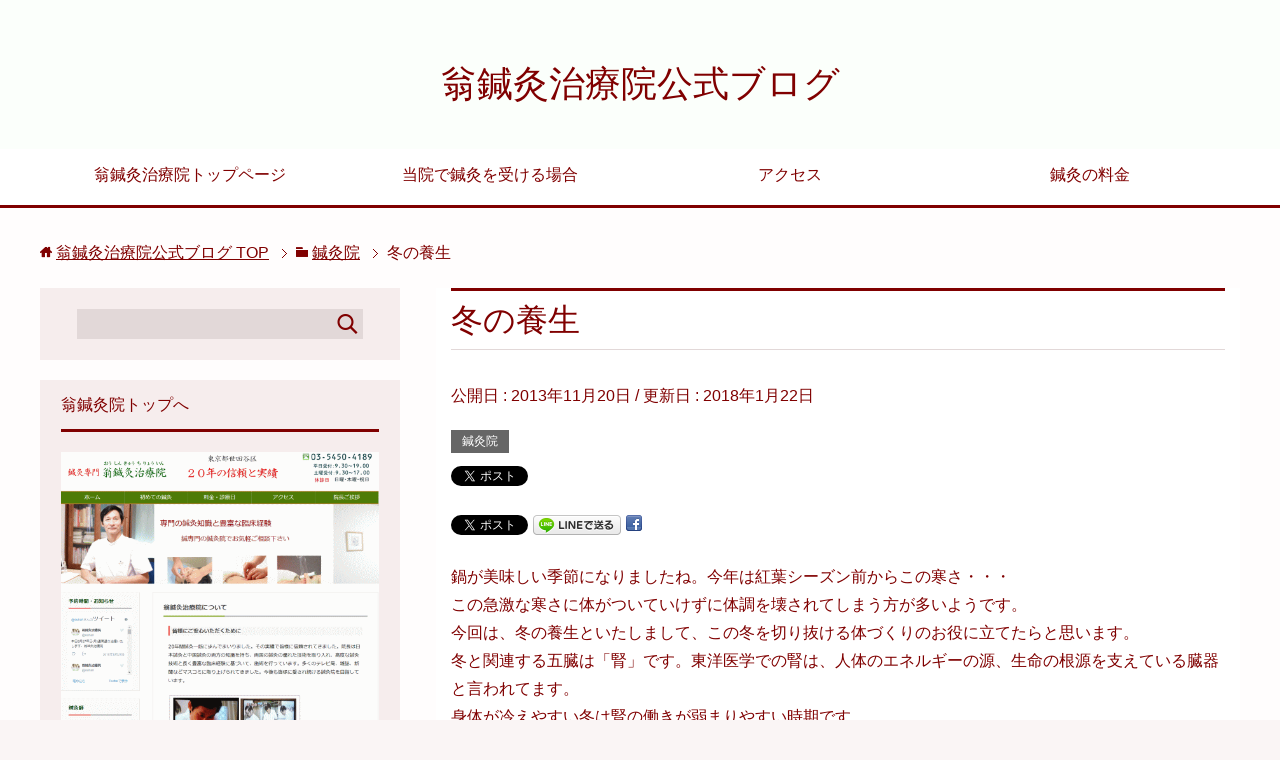

--- FILE ---
content_type: text/html; charset=UTF-8
request_url: https://www.ou-hari.com/blog/2013/11/20/%E5%86%AC%E3%81%AE%E9%A4%8A%E7%94%9F/
body_size: 17118
content:
<!DOCTYPE html>
<html lang="ja"
      class="col2r">
<head prefix="og: http://ogp.me/ns# fb: http://ogp.me/ns/fb#">

    <title>冬の養生 | 翁鍼灸治療院公式ブログ</title>
    <meta charset="UTF-8">
    <meta http-equiv="X-UA-Compatible" content="IE=edge">
	        <meta name="viewport" content="width=device-width, initial-scale=1.0">
			            <meta name="keywords" content="鍼灸院">
				            <meta name="description" content="鍋が美味しい季節になりましたね。今年は紅葉シーズン前からこの寒さ・・・ この急激な寒さに体がついていけずに体調を壊されてしまう方が多いようです。 今回は、冬の養生といたしまして、この冬を切り抜ける体づくりのお役に立てたら …">
		<link rel="canonical" href="https://www.ou-hari.com/blog/2013/11/20/%e5%86%ac%e3%81%ae%e9%a4%8a%e7%94%9f/" />
<meta name='robots' content='index, follow, max-image-preview:large, max-snippet:-1, max-video-preview:-1' />

	<!-- This site is optimized with the Yoast SEO plugin v24.8.1 - https://yoast.com/wordpress/plugins/seo/ -->
	<link rel="canonical" href="https://www.ou-hari.com/blog/2013/11/20/冬の養生/" />
	<meta property="og:locale" content="ja_JP" />
	<meta property="og:type" content="article" />
	<meta property="og:title" content="冬の養生 - 翁鍼灸治療院公式ブログ" />
	<meta property="og:description" content="鍋が美味しい季節になりましたね。今年は紅葉シーズン前からこの寒さ・・・ この急激な寒さに体がついていけずに体調を壊されてしまう方が多いようです。 今回は、冬の養生といたしまして、この冬を切り抜ける体づくりのお役に立てたら [&hellip;]" />
	<meta property="og:url" content="https://www.ou-hari.com/blog/2013/11/20/冬の養生/" />
	<meta property="og:site_name" content="翁鍼灸治療院公式ブログ" />
	<meta property="article:published_time" content="2013-11-20T06:30:46+00:00" />
	<meta property="article:modified_time" content="2018-01-22T05:33:46+00:00" />
	<meta property="og:image" content="http://www.ou-hari.com/blog/wp-content/uploads/2013/11/jinyu-150x150.jpg" />
	<meta name="author" content="ouhari" />
	<meta name="twitter:card" content="summary_large_image" />
	<meta name="twitter:label1" content="執筆者" />
	<meta name="twitter:data1" content="ouhari" />
	<script type="application/ld+json" class="yoast-schema-graph">{"@context":"https://schema.org","@graph":[{"@type":"WebPage","@id":"https://www.ou-hari.com/blog/2013/11/20/%e5%86%ac%e3%81%ae%e9%a4%8a%e7%94%9f/","url":"https://www.ou-hari.com/blog/2013/11/20/%e5%86%ac%e3%81%ae%e9%a4%8a%e7%94%9f/","name":"冬の養生 - 翁鍼灸治療院公式ブログ","isPartOf":{"@id":"https://www.ou-hari.com/blog/#website"},"primaryImageOfPage":{"@id":"https://www.ou-hari.com/blog/2013/11/20/%e5%86%ac%e3%81%ae%e9%a4%8a%e7%94%9f/#primaryimage"},"image":{"@id":"https://www.ou-hari.com/blog/2013/11/20/%e5%86%ac%e3%81%ae%e9%a4%8a%e7%94%9f/#primaryimage"},"thumbnailUrl":"http://www.ou-hari.com/blog/wp-content/uploads/2013/11/jinyu-150x150.jpg","datePublished":"2013-11-20T06:30:46+00:00","dateModified":"2018-01-22T05:33:46+00:00","author":{"@id":"https://www.ou-hari.com/blog/#/schema/person/b9ef7a67c4b989fcc26d14ca22424bc6"},"breadcrumb":{"@id":"https://www.ou-hari.com/blog/2013/11/20/%e5%86%ac%e3%81%ae%e9%a4%8a%e7%94%9f/#breadcrumb"},"inLanguage":"ja","potentialAction":[{"@type":"ReadAction","target":["https://www.ou-hari.com/blog/2013/11/20/%e5%86%ac%e3%81%ae%e9%a4%8a%e7%94%9f/"]}]},{"@type":"ImageObject","inLanguage":"ja","@id":"https://www.ou-hari.com/blog/2013/11/20/%e5%86%ac%e3%81%ae%e9%a4%8a%e7%94%9f/#primaryimage","url":"http://www.ou-hari.com/blog/wp-content/uploads/2013/11/jinyu-150x150.jpg","contentUrl":"http://www.ou-hari.com/blog/wp-content/uploads/2013/11/jinyu-150x150.jpg"},{"@type":"BreadcrumbList","@id":"https://www.ou-hari.com/blog/2013/11/20/%e5%86%ac%e3%81%ae%e9%a4%8a%e7%94%9f/#breadcrumb","itemListElement":[{"@type":"ListItem","position":1,"name":"ホーム","item":"https://www.ou-hari.com/blog/"},{"@type":"ListItem","position":2,"name":"冬の養生"}]},{"@type":"WebSite","@id":"https://www.ou-hari.com/blog/#website","url":"https://www.ou-hari.com/blog/","name":"翁鍼灸治療院公式ブログ","description":"鍼灸院の営業時間と鍼灸師のつれづれ日記","potentialAction":[{"@type":"SearchAction","target":{"@type":"EntryPoint","urlTemplate":"https://www.ou-hari.com/blog/?s={search_term_string}"},"query-input":{"@type":"PropertyValueSpecification","valueRequired":true,"valueName":"search_term_string"}}],"inLanguage":"ja"},{"@type":"Person","@id":"https://www.ou-hari.com/blog/#/schema/person/b9ef7a67c4b989fcc26d14ca22424bc6","name":"ouhari","image":{"@type":"ImageObject","inLanguage":"ja","@id":"https://www.ou-hari.com/blog/#/schema/person/image/","url":"https://secure.gravatar.com/avatar/18b2ed973ec9776cd3efb23ab5870ba2f898f8a03092b4e1b2005c654cfde72e?s=96&d=mm&r=g","contentUrl":"https://secure.gravatar.com/avatar/18b2ed973ec9776cd3efb23ab5870ba2f898f8a03092b4e1b2005c654cfde72e?s=96&d=mm&r=g","caption":"ouhari"},"url":"https://www.ou-hari.com/blog/author/ouhari/"}]}</script>
	<!-- / Yoast SEO plugin. -->


<link rel="alternate" type="application/rss+xml" title="翁鍼灸治療院公式ブログ &raquo; フィード" href="https://www.ou-hari.com/blog/feed/" />
<link rel="alternate" type="application/rss+xml" title="翁鍼灸治療院公式ブログ &raquo; コメントフィード" href="https://www.ou-hari.com/blog/comments/feed/" />
<link rel="alternate" type="application/rss+xml" title="翁鍼灸治療院公式ブログ &raquo; 冬の養生 のコメントのフィード" href="https://www.ou-hari.com/blog/2013/11/20/%e5%86%ac%e3%81%ae%e9%a4%8a%e7%94%9f/feed/" />
<link rel="alternate" title="oEmbed (JSON)" type="application/json+oembed" href="https://www.ou-hari.com/blog/wp-json/oembed/1.0/embed?url=https%3A%2F%2Fwww.ou-hari.com%2Fblog%2F2013%2F11%2F20%2F%25e5%2586%25ac%25e3%2581%25ae%25e9%25a4%258a%25e7%2594%259f%2F" />
<link rel="alternate" title="oEmbed (XML)" type="text/xml+oembed" href="https://www.ou-hari.com/blog/wp-json/oembed/1.0/embed?url=https%3A%2F%2Fwww.ou-hari.com%2Fblog%2F2013%2F11%2F20%2F%25e5%2586%25ac%25e3%2581%25ae%25e9%25a4%258a%25e7%2594%259f%2F&#038;format=xml" />
		<!-- This site uses the Google Analytics by MonsterInsights plugin v9.4.1 - Using Analytics tracking - https://www.monsterinsights.com/ -->
		<!-- Note: MonsterInsights is not currently configured on this site. The site owner needs to authenticate with Google Analytics in the MonsterInsights settings panel. -->
					<!-- No tracking code set -->
				<!-- / Google Analytics by MonsterInsights -->
		<style id='wp-img-auto-sizes-contain-inline-css' type='text/css'>
img:is([sizes=auto i],[sizes^="auto," i]){contain-intrinsic-size:3000px 1500px}
/*# sourceURL=wp-img-auto-sizes-contain-inline-css */
</style>
<style id='wp-emoji-styles-inline-css' type='text/css'>

	img.wp-smiley, img.emoji {
		display: inline !important;
		border: none !important;
		box-shadow: none !important;
		height: 1em !important;
		width: 1em !important;
		margin: 0 0.07em !important;
		vertical-align: -0.1em !important;
		background: none !important;
		padding: 0 !important;
	}
/*# sourceURL=wp-emoji-styles-inline-css */
</style>
<style id='wp-block-library-inline-css' type='text/css'>
:root{--wp-block-synced-color:#7a00df;--wp-block-synced-color--rgb:122,0,223;--wp-bound-block-color:var(--wp-block-synced-color);--wp-editor-canvas-background:#ddd;--wp-admin-theme-color:#007cba;--wp-admin-theme-color--rgb:0,124,186;--wp-admin-theme-color-darker-10:#006ba1;--wp-admin-theme-color-darker-10--rgb:0,107,160.5;--wp-admin-theme-color-darker-20:#005a87;--wp-admin-theme-color-darker-20--rgb:0,90,135;--wp-admin-border-width-focus:2px}@media (min-resolution:192dpi){:root{--wp-admin-border-width-focus:1.5px}}.wp-element-button{cursor:pointer}:root .has-very-light-gray-background-color{background-color:#eee}:root .has-very-dark-gray-background-color{background-color:#313131}:root .has-very-light-gray-color{color:#eee}:root .has-very-dark-gray-color{color:#313131}:root .has-vivid-green-cyan-to-vivid-cyan-blue-gradient-background{background:linear-gradient(135deg,#00d084,#0693e3)}:root .has-purple-crush-gradient-background{background:linear-gradient(135deg,#34e2e4,#4721fb 50%,#ab1dfe)}:root .has-hazy-dawn-gradient-background{background:linear-gradient(135deg,#faaca8,#dad0ec)}:root .has-subdued-olive-gradient-background{background:linear-gradient(135deg,#fafae1,#67a671)}:root .has-atomic-cream-gradient-background{background:linear-gradient(135deg,#fdd79a,#004a59)}:root .has-nightshade-gradient-background{background:linear-gradient(135deg,#330968,#31cdcf)}:root .has-midnight-gradient-background{background:linear-gradient(135deg,#020381,#2874fc)}:root{--wp--preset--font-size--normal:16px;--wp--preset--font-size--huge:42px}.has-regular-font-size{font-size:1em}.has-larger-font-size{font-size:2.625em}.has-normal-font-size{font-size:var(--wp--preset--font-size--normal)}.has-huge-font-size{font-size:var(--wp--preset--font-size--huge)}.has-text-align-center{text-align:center}.has-text-align-left{text-align:left}.has-text-align-right{text-align:right}.has-fit-text{white-space:nowrap!important}#end-resizable-editor-section{display:none}.aligncenter{clear:both}.items-justified-left{justify-content:flex-start}.items-justified-center{justify-content:center}.items-justified-right{justify-content:flex-end}.items-justified-space-between{justify-content:space-between}.screen-reader-text{border:0;clip-path:inset(50%);height:1px;margin:-1px;overflow:hidden;padding:0;position:absolute;width:1px;word-wrap:normal!important}.screen-reader-text:focus{background-color:#ddd;clip-path:none;color:#444;display:block;font-size:1em;height:auto;left:5px;line-height:normal;padding:15px 23px 14px;text-decoration:none;top:5px;width:auto;z-index:100000}html :where(.has-border-color){border-style:solid}html :where([style*=border-top-color]){border-top-style:solid}html :where([style*=border-right-color]){border-right-style:solid}html :where([style*=border-bottom-color]){border-bottom-style:solid}html :where([style*=border-left-color]){border-left-style:solid}html :where([style*=border-width]){border-style:solid}html :where([style*=border-top-width]){border-top-style:solid}html :where([style*=border-right-width]){border-right-style:solid}html :where([style*=border-bottom-width]){border-bottom-style:solid}html :where([style*=border-left-width]){border-left-style:solid}html :where(img[class*=wp-image-]){height:auto;max-width:100%}:where(figure){margin:0 0 1em}html :where(.is-position-sticky){--wp-admin--admin-bar--position-offset:var(--wp-admin--admin-bar--height,0px)}@media screen and (max-width:600px){html :where(.is-position-sticky){--wp-admin--admin-bar--position-offset:0px}}

/*# sourceURL=wp-block-library-inline-css */
</style><style id='global-styles-inline-css' type='text/css'>
:root{--wp--preset--aspect-ratio--square: 1;--wp--preset--aspect-ratio--4-3: 4/3;--wp--preset--aspect-ratio--3-4: 3/4;--wp--preset--aspect-ratio--3-2: 3/2;--wp--preset--aspect-ratio--2-3: 2/3;--wp--preset--aspect-ratio--16-9: 16/9;--wp--preset--aspect-ratio--9-16: 9/16;--wp--preset--color--black: #000000;--wp--preset--color--cyan-bluish-gray: #abb8c3;--wp--preset--color--white: #ffffff;--wp--preset--color--pale-pink: #f78da7;--wp--preset--color--vivid-red: #cf2e2e;--wp--preset--color--luminous-vivid-orange: #ff6900;--wp--preset--color--luminous-vivid-amber: #fcb900;--wp--preset--color--light-green-cyan: #7bdcb5;--wp--preset--color--vivid-green-cyan: #00d084;--wp--preset--color--pale-cyan-blue: #8ed1fc;--wp--preset--color--vivid-cyan-blue: #0693e3;--wp--preset--color--vivid-purple: #9b51e0;--wp--preset--gradient--vivid-cyan-blue-to-vivid-purple: linear-gradient(135deg,rgb(6,147,227) 0%,rgb(155,81,224) 100%);--wp--preset--gradient--light-green-cyan-to-vivid-green-cyan: linear-gradient(135deg,rgb(122,220,180) 0%,rgb(0,208,130) 100%);--wp--preset--gradient--luminous-vivid-amber-to-luminous-vivid-orange: linear-gradient(135deg,rgb(252,185,0) 0%,rgb(255,105,0) 100%);--wp--preset--gradient--luminous-vivid-orange-to-vivid-red: linear-gradient(135deg,rgb(255,105,0) 0%,rgb(207,46,46) 100%);--wp--preset--gradient--very-light-gray-to-cyan-bluish-gray: linear-gradient(135deg,rgb(238,238,238) 0%,rgb(169,184,195) 100%);--wp--preset--gradient--cool-to-warm-spectrum: linear-gradient(135deg,rgb(74,234,220) 0%,rgb(151,120,209) 20%,rgb(207,42,186) 40%,rgb(238,44,130) 60%,rgb(251,105,98) 80%,rgb(254,248,76) 100%);--wp--preset--gradient--blush-light-purple: linear-gradient(135deg,rgb(255,206,236) 0%,rgb(152,150,240) 100%);--wp--preset--gradient--blush-bordeaux: linear-gradient(135deg,rgb(254,205,165) 0%,rgb(254,45,45) 50%,rgb(107,0,62) 100%);--wp--preset--gradient--luminous-dusk: linear-gradient(135deg,rgb(255,203,112) 0%,rgb(199,81,192) 50%,rgb(65,88,208) 100%);--wp--preset--gradient--pale-ocean: linear-gradient(135deg,rgb(255,245,203) 0%,rgb(182,227,212) 50%,rgb(51,167,181) 100%);--wp--preset--gradient--electric-grass: linear-gradient(135deg,rgb(202,248,128) 0%,rgb(113,206,126) 100%);--wp--preset--gradient--midnight: linear-gradient(135deg,rgb(2,3,129) 0%,rgb(40,116,252) 100%);--wp--preset--font-size--small: 13px;--wp--preset--font-size--medium: 20px;--wp--preset--font-size--large: 36px;--wp--preset--font-size--x-large: 42px;--wp--preset--spacing--20: 0.44rem;--wp--preset--spacing--30: 0.67rem;--wp--preset--spacing--40: 1rem;--wp--preset--spacing--50: 1.5rem;--wp--preset--spacing--60: 2.25rem;--wp--preset--spacing--70: 3.38rem;--wp--preset--spacing--80: 5.06rem;--wp--preset--shadow--natural: 6px 6px 9px rgba(0, 0, 0, 0.2);--wp--preset--shadow--deep: 12px 12px 50px rgba(0, 0, 0, 0.4);--wp--preset--shadow--sharp: 6px 6px 0px rgba(0, 0, 0, 0.2);--wp--preset--shadow--outlined: 6px 6px 0px -3px rgb(255, 255, 255), 6px 6px rgb(0, 0, 0);--wp--preset--shadow--crisp: 6px 6px 0px rgb(0, 0, 0);}:where(.is-layout-flex){gap: 0.5em;}:where(.is-layout-grid){gap: 0.5em;}body .is-layout-flex{display: flex;}.is-layout-flex{flex-wrap: wrap;align-items: center;}.is-layout-flex > :is(*, div){margin: 0;}body .is-layout-grid{display: grid;}.is-layout-grid > :is(*, div){margin: 0;}:where(.wp-block-columns.is-layout-flex){gap: 2em;}:where(.wp-block-columns.is-layout-grid){gap: 2em;}:where(.wp-block-post-template.is-layout-flex){gap: 1.25em;}:where(.wp-block-post-template.is-layout-grid){gap: 1.25em;}.has-black-color{color: var(--wp--preset--color--black) !important;}.has-cyan-bluish-gray-color{color: var(--wp--preset--color--cyan-bluish-gray) !important;}.has-white-color{color: var(--wp--preset--color--white) !important;}.has-pale-pink-color{color: var(--wp--preset--color--pale-pink) !important;}.has-vivid-red-color{color: var(--wp--preset--color--vivid-red) !important;}.has-luminous-vivid-orange-color{color: var(--wp--preset--color--luminous-vivid-orange) !important;}.has-luminous-vivid-amber-color{color: var(--wp--preset--color--luminous-vivid-amber) !important;}.has-light-green-cyan-color{color: var(--wp--preset--color--light-green-cyan) !important;}.has-vivid-green-cyan-color{color: var(--wp--preset--color--vivid-green-cyan) !important;}.has-pale-cyan-blue-color{color: var(--wp--preset--color--pale-cyan-blue) !important;}.has-vivid-cyan-blue-color{color: var(--wp--preset--color--vivid-cyan-blue) !important;}.has-vivid-purple-color{color: var(--wp--preset--color--vivid-purple) !important;}.has-black-background-color{background-color: var(--wp--preset--color--black) !important;}.has-cyan-bluish-gray-background-color{background-color: var(--wp--preset--color--cyan-bluish-gray) !important;}.has-white-background-color{background-color: var(--wp--preset--color--white) !important;}.has-pale-pink-background-color{background-color: var(--wp--preset--color--pale-pink) !important;}.has-vivid-red-background-color{background-color: var(--wp--preset--color--vivid-red) !important;}.has-luminous-vivid-orange-background-color{background-color: var(--wp--preset--color--luminous-vivid-orange) !important;}.has-luminous-vivid-amber-background-color{background-color: var(--wp--preset--color--luminous-vivid-amber) !important;}.has-light-green-cyan-background-color{background-color: var(--wp--preset--color--light-green-cyan) !important;}.has-vivid-green-cyan-background-color{background-color: var(--wp--preset--color--vivid-green-cyan) !important;}.has-pale-cyan-blue-background-color{background-color: var(--wp--preset--color--pale-cyan-blue) !important;}.has-vivid-cyan-blue-background-color{background-color: var(--wp--preset--color--vivid-cyan-blue) !important;}.has-vivid-purple-background-color{background-color: var(--wp--preset--color--vivid-purple) !important;}.has-black-border-color{border-color: var(--wp--preset--color--black) !important;}.has-cyan-bluish-gray-border-color{border-color: var(--wp--preset--color--cyan-bluish-gray) !important;}.has-white-border-color{border-color: var(--wp--preset--color--white) !important;}.has-pale-pink-border-color{border-color: var(--wp--preset--color--pale-pink) !important;}.has-vivid-red-border-color{border-color: var(--wp--preset--color--vivid-red) !important;}.has-luminous-vivid-orange-border-color{border-color: var(--wp--preset--color--luminous-vivid-orange) !important;}.has-luminous-vivid-amber-border-color{border-color: var(--wp--preset--color--luminous-vivid-amber) !important;}.has-light-green-cyan-border-color{border-color: var(--wp--preset--color--light-green-cyan) !important;}.has-vivid-green-cyan-border-color{border-color: var(--wp--preset--color--vivid-green-cyan) !important;}.has-pale-cyan-blue-border-color{border-color: var(--wp--preset--color--pale-cyan-blue) !important;}.has-vivid-cyan-blue-border-color{border-color: var(--wp--preset--color--vivid-cyan-blue) !important;}.has-vivid-purple-border-color{border-color: var(--wp--preset--color--vivid-purple) !important;}.has-vivid-cyan-blue-to-vivid-purple-gradient-background{background: var(--wp--preset--gradient--vivid-cyan-blue-to-vivid-purple) !important;}.has-light-green-cyan-to-vivid-green-cyan-gradient-background{background: var(--wp--preset--gradient--light-green-cyan-to-vivid-green-cyan) !important;}.has-luminous-vivid-amber-to-luminous-vivid-orange-gradient-background{background: var(--wp--preset--gradient--luminous-vivid-amber-to-luminous-vivid-orange) !important;}.has-luminous-vivid-orange-to-vivid-red-gradient-background{background: var(--wp--preset--gradient--luminous-vivid-orange-to-vivid-red) !important;}.has-very-light-gray-to-cyan-bluish-gray-gradient-background{background: var(--wp--preset--gradient--very-light-gray-to-cyan-bluish-gray) !important;}.has-cool-to-warm-spectrum-gradient-background{background: var(--wp--preset--gradient--cool-to-warm-spectrum) !important;}.has-blush-light-purple-gradient-background{background: var(--wp--preset--gradient--blush-light-purple) !important;}.has-blush-bordeaux-gradient-background{background: var(--wp--preset--gradient--blush-bordeaux) !important;}.has-luminous-dusk-gradient-background{background: var(--wp--preset--gradient--luminous-dusk) !important;}.has-pale-ocean-gradient-background{background: var(--wp--preset--gradient--pale-ocean) !important;}.has-electric-grass-gradient-background{background: var(--wp--preset--gradient--electric-grass) !important;}.has-midnight-gradient-background{background: var(--wp--preset--gradient--midnight) !important;}.has-small-font-size{font-size: var(--wp--preset--font-size--small) !important;}.has-medium-font-size{font-size: var(--wp--preset--font-size--medium) !important;}.has-large-font-size{font-size: var(--wp--preset--font-size--large) !important;}.has-x-large-font-size{font-size: var(--wp--preset--font-size--x-large) !important;}
/*# sourceURL=global-styles-inline-css */
</style>

<style id='classic-theme-styles-inline-css' type='text/css'>
/*! This file is auto-generated */
.wp-block-button__link{color:#fff;background-color:#32373c;border-radius:9999px;box-shadow:none;text-decoration:none;padding:calc(.667em + 2px) calc(1.333em + 2px);font-size:1.125em}.wp-block-file__button{background:#32373c;color:#fff;text-decoration:none}
/*# sourceURL=/wp-includes/css/classic-themes.min.css */
</style>
<link rel='stylesheet' id='contact-form-7-css' href='https://www.ou-hari.com/blog/wp-content/plugins/contact-form-7/includes/css/styles.css?ver=6.0.5' type='text/css' media='all' />
<link rel='stylesheet' id='keni_base-css' href='https://www.ou-hari.com/blog/wp-content/themes/keni71_wp_cool_red_201808182018/base.css?ver=6.9' type='text/css' media='all' />
<link rel='stylesheet' id='keni_rwd-css' href='https://www.ou-hari.com/blog/wp-content/themes/keni71_wp_cool_red_201808182018/rwd.css?ver=6.9' type='text/css' media='all' />
<style id='akismet-widget-style-inline-css' type='text/css'>

			.a-stats {
				--akismet-color-mid-green: #357b49;
				--akismet-color-white: #fff;
				--akismet-color-light-grey: #f6f7f7;

				max-width: 350px;
				width: auto;
			}

			.a-stats * {
				all: unset;
				box-sizing: border-box;
			}

			.a-stats strong {
				font-weight: 600;
			}

			.a-stats a.a-stats__link,
			.a-stats a.a-stats__link:visited,
			.a-stats a.a-stats__link:active {
				background: var(--akismet-color-mid-green);
				border: none;
				box-shadow: none;
				border-radius: 8px;
				color: var(--akismet-color-white);
				cursor: pointer;
				display: block;
				font-family: -apple-system, BlinkMacSystemFont, 'Segoe UI', 'Roboto', 'Oxygen-Sans', 'Ubuntu', 'Cantarell', 'Helvetica Neue', sans-serif;
				font-weight: 500;
				padding: 12px;
				text-align: center;
				text-decoration: none;
				transition: all 0.2s ease;
			}

			/* Extra specificity to deal with TwentyTwentyOne focus style */
			.widget .a-stats a.a-stats__link:focus {
				background: var(--akismet-color-mid-green);
				color: var(--akismet-color-white);
				text-decoration: none;
			}

			.a-stats a.a-stats__link:hover {
				filter: brightness(110%);
				box-shadow: 0 4px 12px rgba(0, 0, 0, 0.06), 0 0 2px rgba(0, 0, 0, 0.16);
			}

			.a-stats .count {
				color: var(--akismet-color-white);
				display: block;
				font-size: 1.5em;
				line-height: 1.4;
				padding: 0 13px;
				white-space: nowrap;
			}
		
/*# sourceURL=akismet-widget-style-inline-css */
</style>
<script type="text/javascript" src="https://www.ou-hari.com/blog/wp-includes/js/jquery/jquery.min.js?ver=3.7.1" id="jquery-core-js"></script>
<script type="text/javascript" src="https://www.ou-hari.com/blog/wp-includes/js/jquery/jquery-migrate.min.js?ver=3.4.1" id="jquery-migrate-js"></script>
<link rel="https://api.w.org/" href="https://www.ou-hari.com/blog/wp-json/" /><link rel="alternate" title="JSON" type="application/json" href="https://www.ou-hari.com/blog/wp-json/wp/v2/posts/147" /><link rel="EditURI" type="application/rsd+xml" title="RSD" href="https://www.ou-hari.com/blog/xmlrpc.php?rsd" />
<meta name="generator" content="WordPress 6.9" />
<link rel='shortlink' href='https://www.ou-hari.com/blog/?p=147' />

<!-- BEGIN: WP Social Bookmarking Light HEAD -->
<style type="text/css">.wp_social_bookmarking_light{
    border: 0 !important;
    padding: 10px 0 20px 0 !important;
    margin: 0 !important;
}
.wp_social_bookmarking_light div{
    float: left !important;
    border: 0 !important;
    padding: 0 !important;
    margin: 0 5px 0px 0 !important;
    min-height: 30px !important;
    line-height: 18px !important;
    text-indent: 0 !important;
}
.wp_social_bookmarking_light img{
    border: 0 !important;
    padding: 0;
    margin: 0;
    vertical-align: top !important;
}
.wp_social_bookmarking_light_clear{
    clear: both !important;
}
#fb-root{
    display: none;
}
.wsbl_facebook_like iframe{
    max-width: none !important;
}
.wsbl_pinterest a{
    border: 0px !important;
}
</style>
<!-- END: WP Social Bookmarking Light HEAD -->
        <link rel="shortcut icon" type="image/x-icon" href="https://www.ou-hari.com/blog/wp-content/themes/keni71_wp_cool_red_201808182018/favicon.ico">
        <link rel="apple-touch-icon" href="https://www.ou-hari.com/blog/wp-content/themes/keni71_wp_cool_red_201808182018/images/apple-touch-icon.png">
        <link rel="apple-touch-icon-precomposed"
              href="https://www.ou-hari.com/blog/wp-content/themes/keni71_wp_cool_red_201808182018/images/apple-touch-icon.png">
        <link rel="icon" href="https://www.ou-hari.com/blog/wp-content/themes/keni71_wp_cool_red_201808182018/images/apple-touch-icon.png">
	    <!--[if lt IE 9]>
    <script src="https://www.ou-hari.com/blog/wp-content/themes/keni71_wp_cool_red_201808182018/js/html5.js"></script><![endif]-->
	

</head>
    <body class="wp-singular post-template-default single single-post postid-147 single-format-standard wp-theme-keni71_wp_cool_red_201808182018">
	
    <div class="container">
        <header id="top" class="site-header ">
            <div class="site-header-in">
                <div class="site-header-conts">
					                        <p class="site-title"><a
                                    href="https://www.ou-hari.com/blog">翁鍼灸治療院公式ブログ</a>
                        </p>
					                </div>
            </div>
			                <!--▼グローバルナビ-->
                <nav class="global-nav">
                    <div class="global-nav-in">
                        <div class="global-nav-panel"><span class="btn-global-nav icon-gn-menu">メニュー</span></div>
                        <ul id="menu">
							<li class="menu-item menu-item-type-custom menu-item-object-custom menu-item-3459"><a href="https://www.ou-hari.com/">翁鍼灸治療院トップページ</a></li>
<li class="menu-item menu-item-type-post_type menu-item-object-page menu-item-4105"><a href="https://www.ou-hari.com/blog/%e5%88%9d%e3%82%81%e3%81%a6%e3%81%ae%e9%8d%bc%e7%81%b8/">当院で鍼灸を受ける場合</a></li>
<li class="menu-item menu-item-type-post_type menu-item-object-page menu-item-4106"><a href="https://www.ou-hari.com/blog/%e3%83%84%e3%83%9c%e6%8a%bc%e3%81%97%e3%81%ae%e8%a3%8f%e3%83%af%e3%82%b6/">アクセス</a></li>
<li class="menu-item menu-item-type-post_type menu-item-object-page menu-item-4110"><a href="https://www.ou-hari.com/blog/%e9%8d%bc%e7%81%b8%e3%81%ae%e6%96%99%e9%87%91/">鍼灸の料金</a></li>
                        </ul>
                    </div>
                </nav>
                <!--▲グローバルナビ-->
			        </header>
		        <!--▲サイトヘッダー-->

<div class="main-body">
<div class="main-body-in">

		<nav class="breadcrumbs">
			<ol class="breadcrumbs-in" itemscope itemtype="http://schema.org/BreadcrumbList">
				<li class="bcl-first" itemprop="itemListElement" itemscope itemtype="http://schema.org/ListItem">
	<a itemprop="item" href="https://www.ou-hari.com/blog"><span itemprop="name">翁鍼灸治療院公式ブログ</span> TOP</a>
	<meta itemprop="position" content="1" />
</li>
<li itemprop="itemListElement" itemscope itemtype="http://schema.org/ListItem">
	<a itemprop="item" href="https://www.ou-hari.com/blog/category/%e6%9c%aa%e5%88%86%e9%a1%9e/"><span itemprop="name">鍼灸院</span></a>
	<meta itemprop="position" content="2" />
</li>
<li class="bcl-last">冬の養生</li>
			</ol>
		</nav>
	
	<!--▼メインコンテンツ-->
	<main>
	<div class="main-conts">

		<!--記事-->
		<article id="post-147" class="section-wrap post-147 post type-post status-publish format-standard category-1">
			<div class="section-in">

			<header class="article-header">
				<h1 class="section-title" itemprop="headline">冬の養生</h1>
				<p class="post-date">公開日 : <time datetime="2013-11-20" itemprop="datePublished" content="2013-11-20" >2013年11月20日</time> / 更新日 : <time datetime="2018-01-22" itemprop="dateModified" content="2018-01-22">2018年1月22日</time></p>
								<div class="post-cat">
<span class="cat cat001" style="background-color: #666;"><a href="https://www.ou-hari.com/blog/category/%e6%9c%aa%e5%88%86%e9%a1%9e/" style="color: #FFF;">鍼灸院</a></span>

</div>
				<aside class="sns-list">
<ul>
<li class="sb-tweet">
<a href="https://twitter.com/share" class="twitter-share-button" data-lang="ja">ツイート</a>
</li>
<li class="sb-hatebu">
<a href="http://b.hatena.ne.jp/entry/" class="hatena-bookmark-button" data-hatena-bookmark-layout="simple-balloon" title="Add this entry to Hatena Bookmark."><img src="https://b.st-hatena.com/images/entry-button/button-only@2x.png" alt="Add this entry to Hatena Bookmark." width="20" height="20" style="border: none;" /></a>
</li>
<li class="sb-fb-like">
<div class="fb-like" data-width="110" data-layout="button_count" data-action="like" data-show-faces="false" data-share="false"></div>
</li>
<li class="sb-gplus">
<div class="g-plusone" data-size="medium"></div></li>
</ul>
</aside>
			</header>

			<div class="article-body">
			<div class='wp_social_bookmarking_light'>        <div class="wsbl_twitter"><a href="https://twitter.com/share" class="twitter-share-button" data-url="https://www.ou-hari.com/blog/2013/11/20/%e5%86%ac%e3%81%ae%e9%a4%8a%e7%94%9f/" data-text="冬の養生">Tweet</a></div>        <div class="wsbl_line"><a href='http://line.me/R/msg/text/?%E5%86%AC%E3%81%AE%E9%A4%8A%E7%94%9F%0D%0Ahttps%3A%2F%2Fwww.ou-hari.com%2Fblog%2F2013%2F11%2F20%2F%25e5%2586%25ac%25e3%2581%25ae%25e9%25a4%258a%25e7%2594%259f%2F' title='LINEで送る' rel=nofollow class='wp_social_bookmarking_light_a' ><img src='https://www.ou-hari.com/blog/wp-content/plugins/wp-social-bookmarking-light/public/images/line88x20.png' alt='LINEで送る' title='LINEで送る' width='88' height='20' class='wp_social_bookmarking_light_img' /></a></div>        <div class="wsbl_facebook"><a href='http://www.facebook.com/share.php?u=https%3A%2F%2Fwww.ou-hari.com%2Fblog%2F2013%2F11%2F20%2F%25e5%2586%25ac%25e3%2581%25ae%25e9%25a4%258a%25e7%2594%259f%2F&t=%E5%86%AC%E3%81%AE%E9%A4%8A%E7%94%9F' title='Facebook にシェア' rel=nofollow class='wp_social_bookmarking_light_a' target=_blank><img src='https://www.ou-hari.com/blog/wp-content/plugins/wp-social-bookmarking-light/public/images/facebook.png' alt='Facebook にシェア' title='Facebook にシェア' width='16' height='16' class='wp_social_bookmarking_light_img' /></a></div></div>
<br class='wp_social_bookmarking_light_clear' />
<p>鍋が美味しい季節になりましたね。今年は紅葉シーズン前からこの寒さ・・・<br />
この急激な寒さに体がついていけずに体調を壊されてしまう方が多いようです。<br />
今回は、冬の養生といたしまして、この冬を切り抜ける体づくりのお役に立てたらと思います。<br />
冬と関連する五臓は「腎」です。東洋医学での腎は、人体のエネルギーの源、生命の根源を支えている臓器と言われてます。<br />
身体が冷えやすい冬は腎の働きが弱まりやすい時期です。</p>
<p>&nbsp;</p>
<p>主な腎の働きは、水分のコントロール、成長・発育・生殖や老化のコントロール、骨を丈夫にする、脳を活発にする、耳の働きを助けるなどがあります。</p>
<p>腎の働きが弱くなると、泌尿器や婦人科系のトラブルは代表的ですが、そのほか、肌つや・髪のツヤの低下や、骨がもろくなったり、耳の調子が悪くなったり、腰痛や冷え性など様々な症状が出てしまいます。</p>
<p>悲しいことに「腎の不調 ＝ 老化」です。。。<br />
この老化の進行を遅らせるために、腎の働きを強くすることが大切です。</p>
<p>ポイントとしましては・・・<br />
・激しい運動をするよりは、家事程度でこまめに動く習慣を。<br />
・塩分の多いもの、お酒、喫煙は控えめに。<br />
・シャワーではなく、お風呂でよく温まりましょう。<br />
・なるべく睡眠はたっぷりとるように。</p>
<p>腎を強くする食材は・・・<br />
黒いもの（黒豆・黒きくらげ・黒ゴマ・ひじきなど）や粘り気（山芋・おくらなど）のあるものが代表的で、あとはいも類や豆類などが良いです。</p>
<p>腎を強くするツボは・・・<br />
腎兪・・・おへその高さで腰に手をあてると、両方の親指が背中で自然に当たるところです。</p>
<p><a href="http://www.ou-hari.com/blog/wp-content/uploads/2013/11/jinyu-150x150.jpg"><img decoding="async" class="alignnone size-full wp-image-249" src="http://www.ou-hari.com/blog/wp-content/uploads/2013/11/jinyu-150x150.jpg" alt="jinyu-150x150" width="150" height="150" srcset="https://www.ou-hari.com/blog/wp-content/uploads/2013/11/jinyu-150x150.jpg 150w, https://www.ou-hari.com/blog/wp-content/uploads/2013/11/jinyu-150x150-120x120.jpg 120w, https://www.ou-hari.com/blog/wp-content/uploads/2013/11/jinyu-150x150-144x144.jpg 144w" sizes="(max-width: 150px) 100vw, 150px" /></a></p>
<p>関元・・・おへそから指四本下にあります。<br />
<a href="http://www.ou-hari.com/blog/wp-content/uploads/2013/11/kangen.gif"><img loading="lazy" decoding="async" class="alignnone size-full wp-image-244" src="http://www.ou-hari.com/blog/wp-content/uploads/2013/11/kangen.gif" alt="kangen" width="120" height="95" /></a></p>
<p>太谿・・・内くるぶしのすぐ後ろで、アキレス腱の手前にあるくぼみです。<br />
<a href="http://www.ou-hari.com/blog/wp-content/uploads/2013/11/taikei-150x150.gif"><img loading="lazy" decoding="async" class="alignnone size-full wp-image-252" src="http://www.ou-hari.com/blog/wp-content/uploads/2013/11/taikei-150x150.gif" alt="taikei-150x150" width="150" height="150" /></a></p>
<p>湧泉・・・足の指を丸めた時にできる、足裏のくぼみです。</p>
<p><a href="http://www.ou-hari.com/blog/wp-content/uploads/2013/11/yusen3.gif"><img loading="lazy" decoding="async" class="alignnone size-full wp-image-247" src="http://www.ou-hari.com/blog/wp-content/uploads/2013/11/yusen3.gif" alt="yusen3" width="103" height="155" /></a></p>
<p>腎の衰えは抵抗力が落ちたり、病気が治りにくくなったりと、体全体に影響を与えます。<br />
また、逆に腎を丈夫にすることは、体を元気にすることと言えます。<br />
中国の有名な文献「黄帝内経」には「冬は夜は暗くなったらすぐ休み、朝は太陽が昇って暖かくなってから起き出すのがよい」と記されています。<br />
長い冬を越すには無理をせず、エネルギーの消費を極力抑え温存することが大切です。<br />
まずは、早寝はできなくても、お風呂で温まったら、すぐ寝れるようにはしたいですね。</p>
<p>スタッフ　田原</p>
<p><a href="https://www.ou-hari.com/">翁鍼灸治療院</a></p>
			</div><!--article-body-->

			<aside class="sns-list">
<ul>
<li class="sb-tweet">
<a href="https://twitter.com/share" class="twitter-share-button" data-lang="ja">ツイート</a>
</li>
<li class="sb-hatebu">
<a href="http://b.hatena.ne.jp/entry/" class="hatena-bookmark-button" data-hatena-bookmark-layout="simple-balloon" title="Add this entry to Hatena Bookmark."><img src="https://b.st-hatena.com/images/entry-button/button-only@2x.png" alt="Add this entry to Hatena Bookmark." width="20" height="20" style="border: none;" /></a>
</li>
<li class="sb-fb-like">
<div class="fb-like" data-width="110" data-layout="button_count" data-action="like" data-show-faces="false" data-share="false"></div>
</li>
<li class="sb-gplus">
<div class="g-plusone" data-size="medium"></div></li>
</ul>
</aside>
			
						<div class="page-nav-bf cont-nav">
<p class="page-nav-next">「<a href="https://www.ou-hari.com/blog/2013/11/28/%e9%a1%94%e9%9d%a2%e7%a5%9e%e7%b5%8c%e9%ba%bb%e7%97%ba%e3%81%ab%e3%81%a4%e3%81%84%e3%81%a6/" rel="next">顔面神経麻痺について</a>」</p>
<p class="page-nav-prev">「<a href="https://www.ou-hari.com/blog/2013/11/07/%ef%bc%91%ef%bc%91%e6%9c%88%ef%bc%97%e6%97%a5%e3%81%af%ef%bc%81/" rel="prev">１１月７日は！</a>」</p>
			</div>
			
			<section id="comments" class="comments-area">
			
<!-- You can start editing here. -->


			<!-- If comments are open, but there are no comments. -->

	 	<div id="respond" class="comment-respond">
		<h3 id="reply-title" class="comment-reply-title">コメントを残す</h3><p class="must-log-in">コメントを投稿するには<a href="https://www.ou-hari.com/blog/login_88320?redirect_to=https%3A%2F%2Fwww.ou-hari.com%2Fblog%2F2013%2F11%2F20%2F%25e5%2586%25ac%25e3%2581%25ae%25e9%25a4%258a%25e7%2594%259f%2F">ログイン</a>してください。</p>	</div><!-- #respond -->
	<p class="akismet_comment_form_privacy_notice">This site uses Akismet to reduce spam. <a href="https://akismet.com/privacy/" target="_blank" rel="nofollow noopener">Learn how your comment data is processed.</a></p>			</section>

			</div><!--section-in-->
		</article><!--記事-->


	</div><!--main-conts-->
	</main>
	<!--▲メインコンテンツ-->

	    <!--▼サブコンテンツ-->
    <aside class="sub-conts sidebar">
		<section id="search-3" class="section-wrap widget-conts widget_search"><div class="section-in"><form method="get" id="searchform" action="https://www.ou-hari.com/blog/">
	<div class="search-box">
		<input class="search" type="text" value="" name="s" id="s"><button id="searchsubmit" class="btn-search"><img alt="検索" width="32" height="20" src="https://www.ou-hari.com/blog/wp-content/themes/keni71_wp_cool_red_201808182018/images/icon/icon-btn-search.png"></button>
	</div>
</form></div></section><section id="text-4" class="section-wrap widget-conts widget_text"><div class="section-in"><h3 class="section-title">翁鍼灸院トップへ</h3>			<div class="textwidget"><a href="https://www.ou-hari.com/"><img src="https://www.ou-hari.com/blog/wp-content/uploads/2018/08/top1.png" alt="鍼灸師" /><br /><b><font size="4"><br />
翁鍼灸院のトップへ戻る</font></b><b></b></a></div>
		</div></section><section id="text-5" class="section-wrap widget-conts widget_text"><div class="section-in"><h3 class="section-title">スタッフ鍼灸師達</h3>			<div class="textwidget"><p><img loading="lazy" decoding="async" class="alignnone size-full wp-image-6637" src="https://www.ou-hari.com/blog/wp-content/uploads/2024/08/top-main9.jpg" alt="" width="430" height="315" srcset="https://www.ou-hari.com/blog/wp-content/uploads/2024/08/top-main9.jpg 430w, https://www.ou-hari.com/blog/wp-content/uploads/2024/08/top-main9-250x183.jpg 250w" sizes="auto, (max-width: 430px) 100vw, 430px" /></p>
</div>
		</div></section><section id="text-2" class="section-wrap widget-conts widget_text"><div class="section-in"><h3 class="section-title">待合室の絵</h3>			<div class="textwidget"><img src="https://www.ou-hari.com/blog/wp-content/uploads/2024/07/IMG_8637.jpg"/> <alt="今月の一枚" /><br />
石橋様の作品</div>
		</div></section>
		<section id="recent-posts-2" class="section-wrap widget-conts widget_recent_entries"><div class="section-in">
		<h3 class="section-title">最近の投稿</h3>
		<ul>
											<li>
					<a href="https://www.ou-hari.com/blog/2026/01/21/%e8%a8%ba%e7%99%82%e6%99%82%e9%96%93%e3%81%ae%e3%81%8a%e7%9f%a5%e3%82%89%e3%81%9b%e3%80%801-21%ef%bc%88%e6%b0%b4%ef%bc%89/">診療時間のお知らせ　1/21（水）</a>
									</li>
											<li>
					<a href="https://www.ou-hari.com/blog/2026/01/20/%e8%a8%ba%e7%99%82%e6%99%82%e9%96%93%e3%81%ae%e3%81%8a%e7%9f%a5%e3%82%89%e3%81%9b-1-20%ef%bc%88%e7%81%ab%ef%bc%89/">診療時間のお知らせ 1/20（火）</a>
									</li>
											<li>
					<a href="https://www.ou-hari.com/blog/2026/01/19/%e8%a8%ba%e7%99%82%e6%99%82%e9%96%93%e3%81%ae%e3%81%8a%e7%9f%a5%e3%82%89%e3%81%9b%e3%80%801-19%ef%bc%88%e6%9c%88%ef%bc%89/">診療時間のお知らせ　1/19（月）</a>
									</li>
											<li>
					<a href="https://www.ou-hari.com/blog/2026/01/17/%e8%a8%ba%e7%99%82%e6%99%82%e9%96%93%e3%81%ae%e3%81%8a%e7%9f%a5%e3%82%89%e3%81%9b%e3%80%801-17%ef%bc%88%e5%9c%9f%ef%bc%89/">診療時間のお知らせ　1/17（土）</a>
									</li>
											<li>
					<a href="https://www.ou-hari.com/blog/2026/01/16/%e8%a8%ba%e7%99%82%e6%99%82%e9%96%93%e3%81%ae%e3%81%8a%e7%9f%a5%e3%82%89%e3%81%9b%e3%80%801-16%ef%bc%88%e9%87%91%ef%bc%89/">診療時間のお知らせ　1/16（金）</a>
									</li>
					</ul>

		</div></section><section id="calendar-2" class="section-wrap widget-conts widget_calendar"><div class="section-in"><div id="calendar_wrap" class="calendar_wrap"><table id="wp-calendar" class="wp-calendar-table">
	<caption>2013年11月</caption>
	<thead>
	<tr>
		<th scope="col" aria-label="月曜日">月</th>
		<th scope="col" aria-label="火曜日">火</th>
		<th scope="col" aria-label="水曜日">水</th>
		<th scope="col" aria-label="木曜日">木</th>
		<th scope="col" aria-label="金曜日">金</th>
		<th scope="col" aria-label="土曜日">土</th>
		<th scope="col" aria-label="日曜日">日</th>
	</tr>
	</thead>
	<tbody>
	<tr>
		<td colspan="4" class="pad">&nbsp;</td><td>1</td><td>2</td><td>3</td>
	</tr>
	<tr>
		<td>4</td><td>5</td><td>6</td><td><a href="https://www.ou-hari.com/blog/2013/11/07/" aria-label="2013年11月7日 に投稿を公開">7</a></td><td>8</td><td>9</td><td>10</td>
	</tr>
	<tr>
		<td>11</td><td>12</td><td>13</td><td>14</td><td><a href="https://www.ou-hari.com/blog/2013/11/15/" aria-label="2013年11月15日 に投稿を公開">15</a></td><td>16</td><td>17</td>
	</tr>
	<tr>
		<td>18</td><td>19</td><td><a href="https://www.ou-hari.com/blog/2013/11/20/" aria-label="2013年11月20日 に投稿を公開">20</a></td><td>21</td><td>22</td><td>23</td><td>24</td>
	</tr>
	<tr>
		<td><a href="https://www.ou-hari.com/blog/2013/11/25/" aria-label="2013年11月25日 に投稿を公開">25</a></td><td>26</td><td>27</td><td><a href="https://www.ou-hari.com/blog/2013/11/28/" aria-label="2013年11月28日 に投稿を公開">28</a></td><td><a href="https://www.ou-hari.com/blog/2013/11/29/" aria-label="2013年11月29日 に投稿を公開">29</a></td><td>30</td>
		<td class="pad" colspan="1">&nbsp;</td>
	</tr>
	</tbody>
	</table><nav aria-label="前と次の月" class="wp-calendar-nav">
		<span class="wp-calendar-nav-prev"><a href="https://www.ou-hari.com/blog/2013/10/">&laquo; 10月</a></span>
		<span class="pad">&nbsp;</span>
		<span class="wp-calendar-nav-next"><a href="https://www.ou-hari.com/blog/2013/12/">12月 &raquo;</a></span>
	</nav></div></div></section><section id="archives-2" class="section-wrap widget-conts widget_archive"><div class="section-in"><h3 class="section-title">アーカイブ</h3>
			<ul>
					<li><a href='https://www.ou-hari.com/blog/2026/01/'>2026年1月</a></li>
	<li><a href='https://www.ou-hari.com/blog/2025/12/'>2025年12月</a></li>
	<li><a href='https://www.ou-hari.com/blog/2025/11/'>2025年11月</a></li>
	<li><a href='https://www.ou-hari.com/blog/2025/10/'>2025年10月</a></li>
	<li><a href='https://www.ou-hari.com/blog/2025/09/'>2025年9月</a></li>
	<li><a href='https://www.ou-hari.com/blog/2025/08/'>2025年8月</a></li>
	<li><a href='https://www.ou-hari.com/blog/2025/07/'>2025年7月</a></li>
	<li><a href='https://www.ou-hari.com/blog/2025/06/'>2025年6月</a></li>
	<li><a href='https://www.ou-hari.com/blog/2025/05/'>2025年5月</a></li>
	<li><a href='https://www.ou-hari.com/blog/2025/04/'>2025年4月</a></li>
	<li><a href='https://www.ou-hari.com/blog/2025/03/'>2025年3月</a></li>
	<li><a href='https://www.ou-hari.com/blog/2025/02/'>2025年2月</a></li>
	<li><a href='https://www.ou-hari.com/blog/2025/01/'>2025年1月</a></li>
	<li><a href='https://www.ou-hari.com/blog/2024/12/'>2024年12月</a></li>
	<li><a href='https://www.ou-hari.com/blog/2024/11/'>2024年11月</a></li>
	<li><a href='https://www.ou-hari.com/blog/2024/10/'>2024年10月</a></li>
	<li><a href='https://www.ou-hari.com/blog/2024/09/'>2024年9月</a></li>
	<li><a href='https://www.ou-hari.com/blog/2024/08/'>2024年8月</a></li>
	<li><a href='https://www.ou-hari.com/blog/2024/07/'>2024年7月</a></li>
	<li><a href='https://www.ou-hari.com/blog/2024/06/'>2024年6月</a></li>
	<li><a href='https://www.ou-hari.com/blog/2024/05/'>2024年5月</a></li>
	<li><a href='https://www.ou-hari.com/blog/2024/04/'>2024年4月</a></li>
	<li><a href='https://www.ou-hari.com/blog/2024/03/'>2024年3月</a></li>
	<li><a href='https://www.ou-hari.com/blog/2024/02/'>2024年2月</a></li>
	<li><a href='https://www.ou-hari.com/blog/2024/01/'>2024年1月</a></li>
	<li><a href='https://www.ou-hari.com/blog/2023/12/'>2023年12月</a></li>
	<li><a href='https://www.ou-hari.com/blog/2023/11/'>2023年11月</a></li>
	<li><a href='https://www.ou-hari.com/blog/2023/10/'>2023年10月</a></li>
	<li><a href='https://www.ou-hari.com/blog/2023/09/'>2023年9月</a></li>
	<li><a href='https://www.ou-hari.com/blog/2023/08/'>2023年8月</a></li>
	<li><a href='https://www.ou-hari.com/blog/2023/07/'>2023年7月</a></li>
	<li><a href='https://www.ou-hari.com/blog/2023/04/'>2023年4月</a></li>
	<li><a href='https://www.ou-hari.com/blog/2023/01/'>2023年1月</a></li>
	<li><a href='https://www.ou-hari.com/blog/2022/12/'>2022年12月</a></li>
	<li><a href='https://www.ou-hari.com/blog/2022/11/'>2022年11月</a></li>
	<li><a href='https://www.ou-hari.com/blog/2022/09/'>2022年9月</a></li>
	<li><a href='https://www.ou-hari.com/blog/2022/07/'>2022年7月</a></li>
	<li><a href='https://www.ou-hari.com/blog/2022/06/'>2022年6月</a></li>
	<li><a href='https://www.ou-hari.com/blog/2022/05/'>2022年5月</a></li>
	<li><a href='https://www.ou-hari.com/blog/2022/04/'>2022年4月</a></li>
	<li><a href='https://www.ou-hari.com/blog/2022/03/'>2022年3月</a></li>
	<li><a href='https://www.ou-hari.com/blog/2022/02/'>2022年2月</a></li>
	<li><a href='https://www.ou-hari.com/blog/2022/01/'>2022年1月</a></li>
	<li><a href='https://www.ou-hari.com/blog/2021/12/'>2021年12月</a></li>
	<li><a href='https://www.ou-hari.com/blog/2021/07/'>2021年7月</a></li>
	<li><a href='https://www.ou-hari.com/blog/2021/06/'>2021年6月</a></li>
	<li><a href='https://www.ou-hari.com/blog/2021/04/'>2021年4月</a></li>
	<li><a href='https://www.ou-hari.com/blog/2021/02/'>2021年2月</a></li>
	<li><a href='https://www.ou-hari.com/blog/2021/01/'>2021年1月</a></li>
	<li><a href='https://www.ou-hari.com/blog/2020/12/'>2020年12月</a></li>
	<li><a href='https://www.ou-hari.com/blog/2020/11/'>2020年11月</a></li>
	<li><a href='https://www.ou-hari.com/blog/2020/09/'>2020年9月</a></li>
	<li><a href='https://www.ou-hari.com/blog/2020/08/'>2020年8月</a></li>
	<li><a href='https://www.ou-hari.com/blog/2020/07/'>2020年7月</a></li>
	<li><a href='https://www.ou-hari.com/blog/2020/06/'>2020年6月</a></li>
	<li><a href='https://www.ou-hari.com/blog/2020/05/'>2020年5月</a></li>
	<li><a href='https://www.ou-hari.com/blog/2020/04/'>2020年4月</a></li>
	<li><a href='https://www.ou-hari.com/blog/2020/02/'>2020年2月</a></li>
	<li><a href='https://www.ou-hari.com/blog/2020/01/'>2020年1月</a></li>
	<li><a href='https://www.ou-hari.com/blog/2019/12/'>2019年12月</a></li>
	<li><a href='https://www.ou-hari.com/blog/2019/11/'>2019年11月</a></li>
	<li><a href='https://www.ou-hari.com/blog/2019/10/'>2019年10月</a></li>
	<li><a href='https://www.ou-hari.com/blog/2019/09/'>2019年9月</a></li>
	<li><a href='https://www.ou-hari.com/blog/2019/08/'>2019年8月</a></li>
	<li><a href='https://www.ou-hari.com/blog/2019/07/'>2019年7月</a></li>
	<li><a href='https://www.ou-hari.com/blog/2019/06/'>2019年6月</a></li>
	<li><a href='https://www.ou-hari.com/blog/2019/05/'>2019年5月</a></li>
	<li><a href='https://www.ou-hari.com/blog/2019/04/'>2019年4月</a></li>
	<li><a href='https://www.ou-hari.com/blog/2019/03/'>2019年3月</a></li>
	<li><a href='https://www.ou-hari.com/blog/2019/02/'>2019年2月</a></li>
	<li><a href='https://www.ou-hari.com/blog/2019/01/'>2019年1月</a></li>
	<li><a href='https://www.ou-hari.com/blog/2018/12/'>2018年12月</a></li>
	<li><a href='https://www.ou-hari.com/blog/2018/11/'>2018年11月</a></li>
	<li><a href='https://www.ou-hari.com/blog/2018/10/'>2018年10月</a></li>
	<li><a href='https://www.ou-hari.com/blog/2018/09/'>2018年9月</a></li>
	<li><a href='https://www.ou-hari.com/blog/2018/08/'>2018年8月</a></li>
	<li><a href='https://www.ou-hari.com/blog/2018/07/'>2018年7月</a></li>
	<li><a href='https://www.ou-hari.com/blog/2018/06/'>2018年6月</a></li>
	<li><a href='https://www.ou-hari.com/blog/2018/05/'>2018年5月</a></li>
	<li><a href='https://www.ou-hari.com/blog/2018/04/'>2018年4月</a></li>
	<li><a href='https://www.ou-hari.com/blog/2018/03/'>2018年3月</a></li>
	<li><a href='https://www.ou-hari.com/blog/2018/02/'>2018年2月</a></li>
	<li><a href='https://www.ou-hari.com/blog/2018/01/'>2018年1月</a></li>
	<li><a href='https://www.ou-hari.com/blog/2017/12/'>2017年12月</a></li>
	<li><a href='https://www.ou-hari.com/blog/2017/11/'>2017年11月</a></li>
	<li><a href='https://www.ou-hari.com/blog/2017/09/'>2017年9月</a></li>
	<li><a href='https://www.ou-hari.com/blog/2017/08/'>2017年8月</a></li>
	<li><a href='https://www.ou-hari.com/blog/2017/07/'>2017年7月</a></li>
	<li><a href='https://www.ou-hari.com/blog/2017/06/'>2017年6月</a></li>
	<li><a href='https://www.ou-hari.com/blog/2017/05/'>2017年5月</a></li>
	<li><a href='https://www.ou-hari.com/blog/2017/04/'>2017年4月</a></li>
	<li><a href='https://www.ou-hari.com/blog/2017/03/'>2017年3月</a></li>
	<li><a href='https://www.ou-hari.com/blog/2017/02/'>2017年2月</a></li>
	<li><a href='https://www.ou-hari.com/blog/2017/01/'>2017年1月</a></li>
	<li><a href='https://www.ou-hari.com/blog/2016/12/'>2016年12月</a></li>
	<li><a href='https://www.ou-hari.com/blog/2016/11/'>2016年11月</a></li>
	<li><a href='https://www.ou-hari.com/blog/2016/10/'>2016年10月</a></li>
	<li><a href='https://www.ou-hari.com/blog/2016/09/'>2016年9月</a></li>
	<li><a href='https://www.ou-hari.com/blog/2016/08/'>2016年8月</a></li>
	<li><a href='https://www.ou-hari.com/blog/2016/07/'>2016年7月</a></li>
	<li><a href='https://www.ou-hari.com/blog/2016/06/'>2016年6月</a></li>
	<li><a href='https://www.ou-hari.com/blog/2016/05/'>2016年5月</a></li>
	<li><a href='https://www.ou-hari.com/blog/2016/04/'>2016年4月</a></li>
	<li><a href='https://www.ou-hari.com/blog/2016/03/'>2016年3月</a></li>
	<li><a href='https://www.ou-hari.com/blog/2016/02/'>2016年2月</a></li>
	<li><a href='https://www.ou-hari.com/blog/2016/01/'>2016年1月</a></li>
	<li><a href='https://www.ou-hari.com/blog/2015/12/'>2015年12月</a></li>
	<li><a href='https://www.ou-hari.com/blog/2015/11/'>2015年11月</a></li>
	<li><a href='https://www.ou-hari.com/blog/2015/10/'>2015年10月</a></li>
	<li><a href='https://www.ou-hari.com/blog/2015/09/'>2015年9月</a></li>
	<li><a href='https://www.ou-hari.com/blog/2015/08/'>2015年8月</a></li>
	<li><a href='https://www.ou-hari.com/blog/2015/07/'>2015年7月</a></li>
	<li><a href='https://www.ou-hari.com/blog/2015/06/'>2015年6月</a></li>
	<li><a href='https://www.ou-hari.com/blog/2015/05/'>2015年5月</a></li>
	<li><a href='https://www.ou-hari.com/blog/2015/04/'>2015年4月</a></li>
	<li><a href='https://www.ou-hari.com/blog/2015/03/'>2015年3月</a></li>
	<li><a href='https://www.ou-hari.com/blog/2015/02/'>2015年2月</a></li>
	<li><a href='https://www.ou-hari.com/blog/2015/01/'>2015年1月</a></li>
	<li><a href='https://www.ou-hari.com/blog/2014/12/'>2014年12月</a></li>
	<li><a href='https://www.ou-hari.com/blog/2014/11/'>2014年11月</a></li>
	<li><a href='https://www.ou-hari.com/blog/2014/10/'>2014年10月</a></li>
	<li><a href='https://www.ou-hari.com/blog/2014/09/'>2014年9月</a></li>
	<li><a href='https://www.ou-hari.com/blog/2014/08/'>2014年8月</a></li>
	<li><a href='https://www.ou-hari.com/blog/2014/07/'>2014年7月</a></li>
	<li><a href='https://www.ou-hari.com/blog/2014/06/'>2014年6月</a></li>
	<li><a href='https://www.ou-hari.com/blog/2014/05/'>2014年5月</a></li>
	<li><a href='https://www.ou-hari.com/blog/2014/04/'>2014年4月</a></li>
	<li><a href='https://www.ou-hari.com/blog/2014/03/'>2014年3月</a></li>
	<li><a href='https://www.ou-hari.com/blog/2014/02/'>2014年2月</a></li>
	<li><a href='https://www.ou-hari.com/blog/2014/01/'>2014年1月</a></li>
	<li><a href='https://www.ou-hari.com/blog/2013/12/'>2013年12月</a></li>
	<li><a href='https://www.ou-hari.com/blog/2013/11/'>2013年11月</a></li>
	<li><a href='https://www.ou-hari.com/blog/2013/10/'>2013年10月</a></li>
	<li><a href='https://www.ou-hari.com/blog/2013/09/'>2013年9月</a></li>
	<li><a href='https://www.ou-hari.com/blog/2013/08/'>2013年8月</a></li>
	<li><a href='https://www.ou-hari.com/blog/2013/07/'>2013年7月</a></li>
	<li><a href='https://www.ou-hari.com/blog/2013/06/'>2013年6月</a></li>
	<li><a href='https://www.ou-hari.com/blog/2013/05/'>2013年5月</a></li>
	<li><a href='https://www.ou-hari.com/blog/2013/04/'>2013年4月</a></li>
	<li><a href='https://www.ou-hari.com/blog/2013/03/'>2013年3月</a></li>
	<li><a href='https://www.ou-hari.com/blog/2013/02/'>2013年2月</a></li>
	<li><a href='https://www.ou-hari.com/blog/2013/01/'>2013年1月</a></li>
	<li><a href='https://www.ou-hari.com/blog/2012/12/'>2012年12月</a></li>
	<li><a href='https://www.ou-hari.com/blog/2012/11/'>2012年11月</a></li>
	<li><a href='https://www.ou-hari.com/blog/2012/10/'>2012年10月</a></li>
	<li><a href='https://www.ou-hari.com/blog/2012/09/'>2012年9月</a></li>
			</ul>

			</div></section><section id="categories-2" class="section-wrap widget-conts widget_categories"><div class="section-in"><h3 class="section-title">カテゴリー</h3>
			<ul>
					<li class="cat-item cat-item-3"><a href="https://www.ou-hari.com/blog/category/%e6%97%a5%e5%b8%b8/">日常</a>
</li>
	<li class="cat-item cat-item-4"><a href="https://www.ou-hari.com/blog/category/%e9%8d%bc%e7%81%b8%e6%b2%bb%e7%99%82/">鍼灸治療</a>
</li>
	<li class="cat-item cat-item-1"><a href="https://www.ou-hari.com/blog/category/%e6%9c%aa%e5%88%86%e9%a1%9e/">鍼灸院</a>
</li>
	<li class="cat-item cat-item-2"><a href="https://www.ou-hari.com/blog/category/%e9%8d%bc%e7%81%b8%e9%99%a2/">鍼灸院</a>
</li>
			</ul>

			</div></section><section id="meta-2" class="section-wrap widget-conts widget_meta"><div class="section-in"><h3 class="section-title">メタ情報</h3>
		<ul>
						<li><a rel="nofollow" href="https://www.ou-hari.com/blog/login_88320">ログイン</a></li>
			<li><a href="https://www.ou-hari.com/blog/feed/">投稿フィード</a></li>
			<li><a href="https://www.ou-hari.com/blog/comments/feed/">コメントフィード</a></li>

			<li><a href="https://ja.wordpress.org/">WordPress.org</a></li>
		</ul>

		</div></section>    </aside>
    <!--▲サブコンテンツ-->

	
</div>
</div>

<!--▼サイトフッター-->
<footer class="site-footer">
	<div class="site-footer-in">
	<div class="site-footer-conts">
		<ul class="site-footer-nav"><li class="menu-item menu-item-type-custom menu-item-object-custom menu-item-3459"><a href="https://www.ou-hari.com/">翁鍼灸治療院トップページ</a></li>
<li class="menu-item menu-item-type-post_type menu-item-object-page menu-item-4105"><a href="https://www.ou-hari.com/blog/%e5%88%9d%e3%82%81%e3%81%a6%e3%81%ae%e9%8d%bc%e7%81%b8/">当院で鍼灸を受ける場合</a></li>
<li class="menu-item menu-item-type-post_type menu-item-object-page menu-item-4106"><a href="https://www.ou-hari.com/blog/%e3%83%84%e3%83%9c%e6%8a%bc%e3%81%97%e3%81%ae%e8%a3%8f%e3%83%af%e3%82%b6/">アクセス</a></li>
<li class="menu-item menu-item-type-post_type menu-item-object-page menu-item-4110"><a href="https://www.ou-hari.com/blog/%e9%8d%bc%e7%81%b8%e3%81%ae%e6%96%99%e9%87%91/">鍼灸の料金</a></li>
</ul>
	</div>
	</div>
	<div class="copyright">
		<p><small>(C) 2014 翁鍼灸治療院公式ブログ</small></p>
	</div>
</footer>
<!--▲サイトフッター-->


<!--▼ページトップ-->
<p class="page-top"><a href="#top"><img class="over" src="https://www.ou-hari.com/blog/wp-content/themes/keni71_wp_cool_red_201808182018/images/common/page-top_off.png" width="80" height="80" alt="ページの先頭へ"></a></p>
<!--▲ページトップ-->

</div><!--container-->

<script type="speculationrules">
{"prefetch":[{"source":"document","where":{"and":[{"href_matches":"/blog/*"},{"not":{"href_matches":["/blog/wp-*.php","/blog/wp-admin/*","/blog/wp-content/uploads/*","/blog/wp-content/*","/blog/wp-content/plugins/*","/blog/wp-content/themes/keni71_wp_cool_red_201808182018/*","/blog/*\\?(.+)"]}},{"not":{"selector_matches":"a[rel~=\"nofollow\"]"}},{"not":{"selector_matches":".no-prefetch, .no-prefetch a"}}]},"eagerness":"conservative"}]}
</script>

<!-- BEGIN: WP Social Bookmarking Light FOOTER -->    <script>!function(d,s,id){var js,fjs=d.getElementsByTagName(s)[0],p=/^http:/.test(d.location)?'http':'https';if(!d.getElementById(id)){js=d.createElement(s);js.id=id;js.src=p+'://platform.twitter.com/widgets.js';fjs.parentNode.insertBefore(js,fjs);}}(document, 'script', 'twitter-wjs');</script><!-- END: WP Social Bookmarking Light FOOTER -->
<script type="text/javascript" src="https://www.ou-hari.com/blog/wp-includes/js/dist/hooks.min.js?ver=dd5603f07f9220ed27f1" id="wp-hooks-js"></script>
<script type="text/javascript" src="https://www.ou-hari.com/blog/wp-includes/js/dist/i18n.min.js?ver=c26c3dc7bed366793375" id="wp-i18n-js"></script>
<script type="text/javascript" id="wp-i18n-js-after">
/* <![CDATA[ */
wp.i18n.setLocaleData( { 'text direction\u0004ltr': [ 'ltr' ] } );
//# sourceURL=wp-i18n-js-after
/* ]]> */
</script>
<script type="text/javascript" src="https://www.ou-hari.com/blog/wp-content/plugins/contact-form-7/includes/swv/js/index.js?ver=6.0.5" id="swv-js"></script>
<script type="text/javascript" id="contact-form-7-js-translations">
/* <![CDATA[ */
( function( domain, translations ) {
	var localeData = translations.locale_data[ domain ] || translations.locale_data.messages;
	localeData[""].domain = domain;
	wp.i18n.setLocaleData( localeData, domain );
} )( "contact-form-7", {"translation-revision-date":"2025-02-18 07:36:32+0000","generator":"GlotPress\/4.0.1","domain":"messages","locale_data":{"messages":{"":{"domain":"messages","plural-forms":"nplurals=1; plural=0;","lang":"ja_JP"},"This contact form is placed in the wrong place.":["\u3053\u306e\u30b3\u30f3\u30bf\u30af\u30c8\u30d5\u30a9\u30fc\u30e0\u306f\u9593\u9055\u3063\u305f\u4f4d\u7f6e\u306b\u7f6e\u304b\u308c\u3066\u3044\u307e\u3059\u3002"],"Error:":["\u30a8\u30e9\u30fc:"]}},"comment":{"reference":"includes\/js\/index.js"}} );
//# sourceURL=contact-form-7-js-translations
/* ]]> */
</script>
<script type="text/javascript" id="contact-form-7-js-before">
/* <![CDATA[ */
var wpcf7 = {
    "api": {
        "root": "https:\/\/www.ou-hari.com\/blog\/wp-json\/",
        "namespace": "contact-form-7\/v1"
    }
};
//# sourceURL=contact-form-7-js-before
/* ]]> */
</script>
<script type="text/javascript" src="https://www.ou-hari.com/blog/wp-content/plugins/contact-form-7/includes/js/index.js?ver=6.0.5" id="contact-form-7-js"></script>
<script type="text/javascript" src="https://www.ou-hari.com/blog/wp-content/themes/keni71_wp_cool_red_201808182018/js/socialButton.js?ver=6.9" id="my-social-js"></script>
<script type="text/javascript" src="https://www.ou-hari.com/blog/wp-content/themes/keni71_wp_cool_red_201808182018/js/utility.js?ver=6.9" id="my-utility-js"></script>
<script id="wp-emoji-settings" type="application/json">
{"baseUrl":"https://s.w.org/images/core/emoji/17.0.2/72x72/","ext":".png","svgUrl":"https://s.w.org/images/core/emoji/17.0.2/svg/","svgExt":".svg","source":{"concatemoji":"https://www.ou-hari.com/blog/wp-includes/js/wp-emoji-release.min.js?ver=6.9"}}
</script>
<script type="module">
/* <![CDATA[ */
/*! This file is auto-generated */
const a=JSON.parse(document.getElementById("wp-emoji-settings").textContent),o=(window._wpemojiSettings=a,"wpEmojiSettingsSupports"),s=["flag","emoji"];function i(e){try{var t={supportTests:e,timestamp:(new Date).valueOf()};sessionStorage.setItem(o,JSON.stringify(t))}catch(e){}}function c(e,t,n){e.clearRect(0,0,e.canvas.width,e.canvas.height),e.fillText(t,0,0);t=new Uint32Array(e.getImageData(0,0,e.canvas.width,e.canvas.height).data);e.clearRect(0,0,e.canvas.width,e.canvas.height),e.fillText(n,0,0);const a=new Uint32Array(e.getImageData(0,0,e.canvas.width,e.canvas.height).data);return t.every((e,t)=>e===a[t])}function p(e,t){e.clearRect(0,0,e.canvas.width,e.canvas.height),e.fillText(t,0,0);var n=e.getImageData(16,16,1,1);for(let e=0;e<n.data.length;e++)if(0!==n.data[e])return!1;return!0}function u(e,t,n,a){switch(t){case"flag":return n(e,"\ud83c\udff3\ufe0f\u200d\u26a7\ufe0f","\ud83c\udff3\ufe0f\u200b\u26a7\ufe0f")?!1:!n(e,"\ud83c\udde8\ud83c\uddf6","\ud83c\udde8\u200b\ud83c\uddf6")&&!n(e,"\ud83c\udff4\udb40\udc67\udb40\udc62\udb40\udc65\udb40\udc6e\udb40\udc67\udb40\udc7f","\ud83c\udff4\u200b\udb40\udc67\u200b\udb40\udc62\u200b\udb40\udc65\u200b\udb40\udc6e\u200b\udb40\udc67\u200b\udb40\udc7f");case"emoji":return!a(e,"\ud83e\u1fac8")}return!1}function f(e,t,n,a){let r;const o=(r="undefined"!=typeof WorkerGlobalScope&&self instanceof WorkerGlobalScope?new OffscreenCanvas(300,150):document.createElement("canvas")).getContext("2d",{willReadFrequently:!0}),s=(o.textBaseline="top",o.font="600 32px Arial",{});return e.forEach(e=>{s[e]=t(o,e,n,a)}),s}function r(e){var t=document.createElement("script");t.src=e,t.defer=!0,document.head.appendChild(t)}a.supports={everything:!0,everythingExceptFlag:!0},new Promise(t=>{let n=function(){try{var e=JSON.parse(sessionStorage.getItem(o));if("object"==typeof e&&"number"==typeof e.timestamp&&(new Date).valueOf()<e.timestamp+604800&&"object"==typeof e.supportTests)return e.supportTests}catch(e){}return null}();if(!n){if("undefined"!=typeof Worker&&"undefined"!=typeof OffscreenCanvas&&"undefined"!=typeof URL&&URL.createObjectURL&&"undefined"!=typeof Blob)try{var e="postMessage("+f.toString()+"("+[JSON.stringify(s),u.toString(),c.toString(),p.toString()].join(",")+"));",a=new Blob([e],{type:"text/javascript"});const r=new Worker(URL.createObjectURL(a),{name:"wpTestEmojiSupports"});return void(r.onmessage=e=>{i(n=e.data),r.terminate(),t(n)})}catch(e){}i(n=f(s,u,c,p))}t(n)}).then(e=>{for(const n in e)a.supports[n]=e[n],a.supports.everything=a.supports.everything&&a.supports[n],"flag"!==n&&(a.supports.everythingExceptFlag=a.supports.everythingExceptFlag&&a.supports[n]);var t;a.supports.everythingExceptFlag=a.supports.everythingExceptFlag&&!a.supports.flag,a.supports.everything||((t=a.source||{}).concatemoji?r(t.concatemoji):t.wpemoji&&t.twemoji&&(r(t.twemoji),r(t.wpemoji)))});
//# sourceURL=https://www.ou-hari.com/blog/wp-includes/js/wp-emoji-loader.min.js
/* ]]> */
</script>
	

</body>
</html>

--- FILE ---
content_type: text/html; charset=utf-8
request_url: https://accounts.google.com/o/oauth2/postmessageRelay?parent=https%3A%2F%2Fwww.ou-hari.com&jsh=m%3B%2F_%2Fscs%2Fabc-static%2F_%2Fjs%2Fk%3Dgapi.lb.en.2kN9-TZiXrM.O%2Fd%3D1%2Frs%3DAHpOoo_B4hu0FeWRuWHfxnZ3V0WubwN7Qw%2Fm%3D__features__
body_size: 159
content:
<!DOCTYPE html><html><head><title></title><meta http-equiv="content-type" content="text/html; charset=utf-8"><meta http-equiv="X-UA-Compatible" content="IE=edge"><meta name="viewport" content="width=device-width, initial-scale=1, minimum-scale=1, maximum-scale=1, user-scalable=0"><script src='https://ssl.gstatic.com/accounts/o/2580342461-postmessagerelay.js' nonce="xoUn7-j8LppcTmhZHCsqhw"></script></head><body><script type="text/javascript" src="https://apis.google.com/js/rpc:shindig_random.js?onload=init" nonce="xoUn7-j8LppcTmhZHCsqhw"></script></body></html>